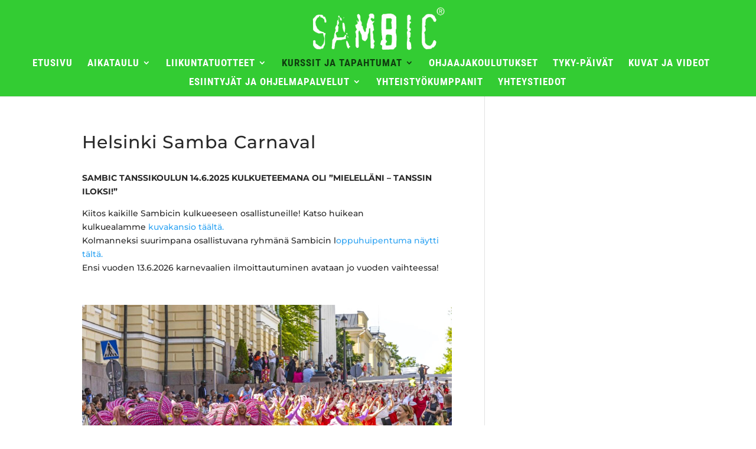

--- FILE ---
content_type: text/css
request_url: https://sambic.com/wp-content/themes/kotisivu-pohja/style.css?ver=4.18.0
body_size: 93
content:
/*
 Theme Name:     Kotisivu Child Theme
 Theme URI:      http://www.elegantthemes.com/gallery/divi
 Description:    Kotisivu Child Theme
 Author:         Elegant Themes
 Author URI:     http://www.elegantthemes.com
 Template:       Divi
 Version:        1.0.0
*/
 
@import url("../Divi/style.css");
 
 

 
 
/* =Theme customization starts here
------------------------------------------------------- */

--- FILE ---
content_type: text/css
request_url: https://sambic.com/wp-content/et-cache/global/et-divi-customizer-global.min.css?ver=1767327535
body_size: 1969
content:
body{color:#282828}h1,h2,h3,h4,h5,h6{color:#282828}.container,.et_pb_row,.et_pb_slider .et_pb_container,.et_pb_fullwidth_section .et_pb_title_container,.et_pb_fullwidth_section .et_pb_title_featured_container,.et_pb_fullwidth_header:not(.et_pb_fullscreen) .et_pb_fullwidth_header_container{max-width:1003px}.et_boxed_layout #page-container,.et_boxed_layout.et_non_fixed_nav.et_transparent_nav #page-container #top-header,.et_boxed_layout.et_non_fixed_nav.et_transparent_nav #page-container #main-header,.et_fixed_nav.et_boxed_layout #page-container #top-header,.et_fixed_nav.et_boxed_layout #page-container #main-header,.et_boxed_layout #page-container .container,.et_boxed_layout #page-container .et_pb_row{max-width:1163px}#main-header,#main-header .nav li ul,.et-search-form,#main-header .et_mobile_menu{background-color:#33cc33}.nav li ul{border-color:rgba(0,0,0,0.7)}.et_header_style_centered .mobile_nav .select_page,.et_header_style_split .mobile_nav .select_page,.et_nav_text_color_light #top-menu>li>a,.et_nav_text_color_dark #top-menu>li>a,#top-menu a,.et_mobile_menu li a,.et_nav_text_color_light .et_mobile_menu li a,.et_nav_text_color_dark .et_mobile_menu li a,#et_search_icon:before,.et_search_form_container input,span.et_close_search_field:after,#et-top-navigation .et-cart-info{color:#ffffff}.et_search_form_container input::-moz-placeholder{color:#ffffff}.et_search_form_container input::-webkit-input-placeholder{color:#ffffff}.et_search_form_container input:-ms-input-placeholder{color:#ffffff}#top-menu li a{font-size:17px}body.et_vertical_nav .container.et_search_form_container .et-search-form input{font-size:17px!important}#top-menu li a,.et_search_form_container input{letter-spacing:1px}.et_search_form_container input::-moz-placeholder{letter-spacing:1px}.et_search_form_container input::-webkit-input-placeholder{letter-spacing:1px}.et_search_form_container input:-ms-input-placeholder{letter-spacing:1px}#top-menu li.current-menu-ancestor>a,#top-menu li.current-menu-item>a,#top-menu li.current_page_item>a{color:rgba(0,0,0,0.7)}#main-footer{background-color:#ffff00}#footer-widgets .footer-widget a,#footer-widgets .footer-widget li a,#footer-widgets .footer-widget li a:hover{color:#0a0a0a}.footer-widget{color:#0a0a0a}#main-footer .footer-widget h4,#main-footer .widget_block h1,#main-footer .widget_block h2,#main-footer .widget_block h3,#main-footer .widget_block h4,#main-footer .widget_block h5,#main-footer .widget_block h6{color:#0a0a0a}.footer-widget li:before{border-color:#ffffff}#footer-bottom{background-color:rgba(10,10,10,0)}#footer-bottom .et-social-icon a{font-size:20px}h1,h2,h3,h4,h5,h6,.et_quote_content blockquote p,.et_pb_slide_description .et_pb_slide_title{letter-spacing:1px;line-height:1.3em}@media only screen and (min-width:981px){#main-footer .footer-widget h4,#main-footer .widget_block h1,#main-footer .widget_block h2,#main-footer .widget_block h3,#main-footer .widget_block h4,#main-footer .widget_block h5,#main-footer .widget_block h6{font-size:25px}.et_header_style_left #et-top-navigation,.et_header_style_split #et-top-navigation{padding:50px 0 0 0}.et_header_style_left #et-top-navigation nav>ul>li>a,.et_header_style_split #et-top-navigation nav>ul>li>a{padding-bottom:50px}.et_header_style_split .centered-inline-logo-wrap{width:99px;margin:-99px 0}.et_header_style_split .centered-inline-logo-wrap #logo{max-height:99px}.et_pb_svg_logo.et_header_style_split .centered-inline-logo-wrap #logo{height:99px}.et_header_style_centered #top-menu>li>a{padding-bottom:18px}.et_header_style_slide #et-top-navigation,.et_header_style_fullscreen #et-top-navigation{padding:41px 0 41px 0!important}.et_header_style_centered #main-header .logo_container{height:99px}.et_header_style_centered #logo{max-height:80%}.et_pb_svg_logo.et_header_style_centered #logo{height:80%}.et_header_style_left .et-fixed-header #et-top-navigation,.et_header_style_split .et-fixed-header #et-top-navigation{padding:16px 0 0 0}.et_header_style_left .et-fixed-header #et-top-navigation nav>ul>li>a,.et_header_style_split .et-fixed-header #et-top-navigation nav>ul>li>a{padding-bottom:16px}.et_header_style_centered header#main-header.et-fixed-header .logo_container{height:32px}.et_header_style_split #main-header.et-fixed-header .centered-inline-logo-wrap{width:32px;margin:-32px 0}.et_header_style_split .et-fixed-header .centered-inline-logo-wrap #logo{max-height:32px}.et_pb_svg_logo.et_header_style_split .et-fixed-header .centered-inline-logo-wrap #logo{height:32px}.et_header_style_slide .et-fixed-header #et-top-navigation,.et_header_style_fullscreen .et-fixed-header #et-top-navigation{padding:7px 0 7px 0!important}.et-fixed-header #top-menu a,.et-fixed-header #et_search_icon:before,.et-fixed-header #et_top_search .et-search-form input,.et-fixed-header .et_search_form_container input,.et-fixed-header .et_close_search_field:after,.et-fixed-header #et-top-navigation .et-cart-info{color:#ffffff!important}.et-fixed-header .et_search_form_container input::-moz-placeholder{color:#ffffff!important}.et-fixed-header .et_search_form_container input::-webkit-input-placeholder{color:#ffffff!important}.et-fixed-header .et_search_form_container input:-ms-input-placeholder{color:#ffffff!important}.et-fixed-header #top-menu li.current-menu-ancestor>a,.et-fixed-header #top-menu li.current-menu-item>a,.et-fixed-header #top-menu li.current_page_item>a{color:rgba(0,0,0,0.7)!important}}@media only screen and (min-width:1253px){.et_pb_row{padding:25px 0}.et_pb_section{padding:50px 0}.single.et_pb_pagebuilder_layout.et_full_width_page .et_post_meta_wrapper{padding-top:75px}.et_pb_fullwidth_section{padding:0}}	h1,h2,h3,h4,h5,h6{font-family:'Montserrat',Helvetica,Arial,Lucida,sans-serif}body,input,textarea,select{font-family:'Montserrat',Helvetica,Arial,Lucida,sans-serif}.et_pb_button{font-family:'Open Sans',Helvetica,Arial,Lucida,sans-serif}#main-header,#et-top-navigation{font-family:'Roboto Condensed',Helvetica,Arial,Lucida,sans-serif}body #page-container #sidebar{width:32%}body #page-container #left-area{width:68%}.et_right_sidebar #main-content .container:before{right:32%!important}.et_left_sidebar #main-content .container:before{left:32%!important}.home .main_title,.page-id-959 .main_title{display:none}.mobile_menu_bar:before{color:#fff!important}input[type="text"],input[type="password"],input[type="tel"],input[type="email"],input.text,input.title,textarea,select{background-color:#FAFAFA;border:1px solid #D8D8D8;padding:5px 10px;color:#000000;border-radius:3px}.ninja-forms-success-msg{background-color:#ffff00;padding:10px}input[type="submit"]{margin:20px 0 0 0;font-weight:600;cursor:pointer;color:#fff;background-color:#33CC33;padding:5px 15px;border-radius:3px;border:0px solid;transition:all 0.4s ease 0s;font-size:20px}.field-wrap,#ninja_forms_required_items{margin-bottom:10px!important}.nf-desc{margin-top:20px!important}input[type="submit"]:hover{color:#fff;background-color:#26A526}.ninja-forms-cont{padding-bottom:100px}.ninja-forms-form-wrap label{font-weight:normal!important}.text-wrap.label-left .ninja-forms-field{float:right;min-width:260px;margin-left:8px}.list-checkbox-wrap.label-left ul li,.list-radio-wrap.label-left ul li{float:none!important}.ninja-forms-all-fields-wrap{max-width:600px}#footer-info{display:none}.wooslider .overlay-natural.layout-text-left .slide-excerpt{width:100%;top:25%!important;position:absolute}@media only screen and (max-width:960px){img.alignleft,.alignleft,img.alignright,.alignright{float:none!important}}@media only screen and (max-width:768px){.wooslider .overlay-natural .slide-excerpt{font-size:50%;margin-top:-15px}}.wooslider .overlay-natural .slide-excerpt .slide-title{text-shadow:0 0 5px rgba(0,0,0,0.74);color:#FFF;background:rgba(0,0,0,0);opacity:1;float:left;padding:0.5em 1em;margin:0;text-align:center;font-size:4em;font-weight:600;width:100%;display:block}.wooslider .overlay-natural .slide-excerpt p{text-shadow:0 0 4px rgba(0,0,0,0.74);color:#FFF;clear:both;background:rgba(0,0,0,0);opacity:1;float:left;padding:0.5em 1em;text-align:center;font-size:2em;font-weight:600;width:100%;display:block}.wooslider-control-paging li a.wooslider-active{transform:scale(1.5);background:rgba(0,0,0,0.5);cursor:default}.wooslider-control-paging li a{width:11px;height:11px;background:rgba(0,0,0,0.4);-webkit-box-shadow:none;-moz-box-shadow:none;-o-box-shadow:none;box-shadow:none}.wooslider-direction-nav a{color:rgba(0,0,0,0.5);text-shadow:none}#wooslider-id-1{display:none;border-radius:none;border:none;box-shadow:none;max-height:500px!important;min-height:200px;margin:auto;margin-bottom:0!important}.home #wooslider-id-1{overflow:hidden!important;display:block!important}body .wooslider ul.slides,body .wooslider .wooslider-control-nav,body .wooslider .wooslider-direction-nav{max-height:500px!important}body .wooslider.wooslider-type-slides img{min-height:200px;margin:auto}body .wooslider .slide-content{margin:0}body .wooslider .wooslider-control-nav{position:absolute;top:100%;z-index:1000;margin-top:-40px}.list-checkbox-wrap span ul li input{position:absolute;left:-10px;margin-top:8px}.ninja-forms-form-wrap .list-checkbox-wrap ul label,.ninja-forms-form-wrap .list-radio-wrap ul label{padding:10px 0px}